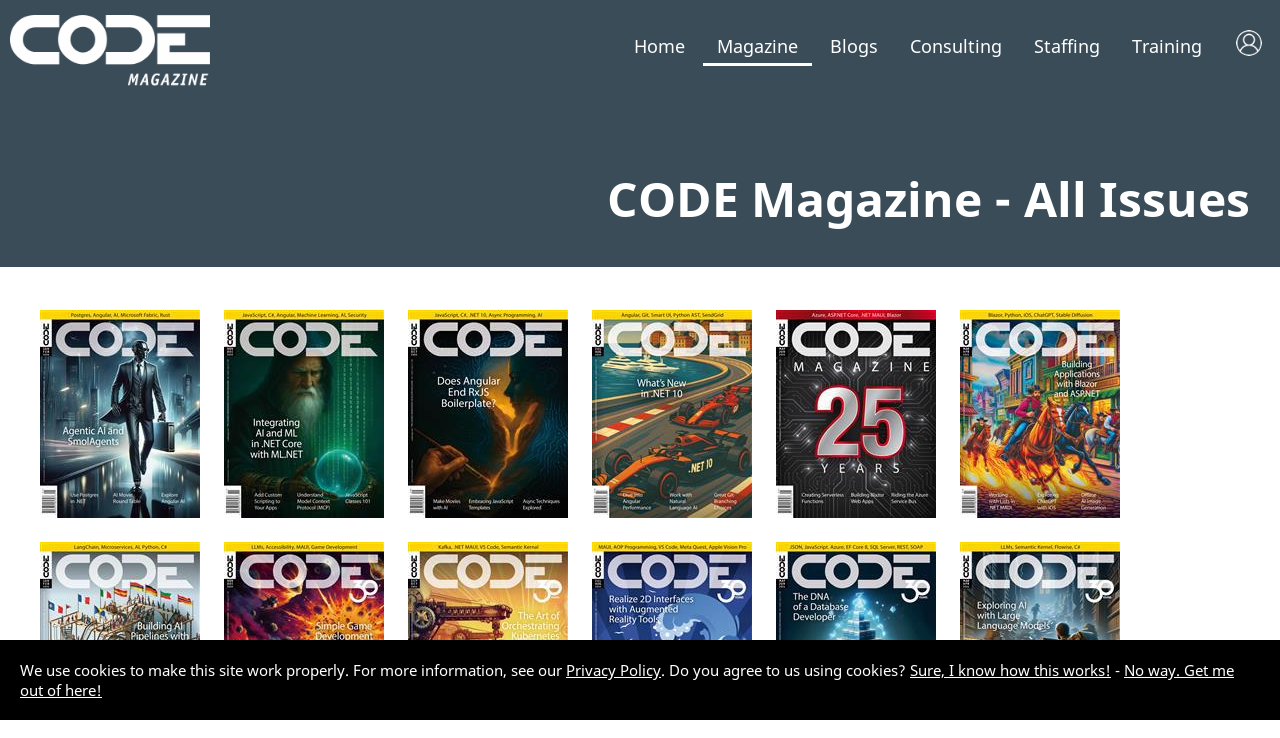

--- FILE ---
content_type: text/html; charset=utf-8
request_url: https://codemag.com/Magazine/AllIssues
body_size: 16938
content:

<!DOCTYPE html>
 <html lang="en-us" xmlns="http://www.w3.org/1999/xhtml">
<head>
    <meta name="viewport" content="width=device-width, initial-scale=1, user-scalable=yes">
    <meta charset="utf-8" />
    <title>All Issues | CODE Magazine</title>
    <link rel="shortcut icon" type="image/x-icon" href="/images/CodeIcon.png" />
    <link href="https://fonts.googleapis.com/css?family=Source+Serif+Pro:400,600,700&amp;display=swap&amp;subset=latin-ext" rel="stylesheet">
    <link type="text/css" rel="stylesheet" href="https://fast.fonts.net/cssapi/70f13e4f-a7d3-4a3c-ad72-0de102650ef0.css">
    <meta property="fb:app_id" content="225285904297383" />

    <meta name="Description" content="CODE Magazine is the leading independent magazine for professional software developers. This page lists all issues of CODE Magazine every published." />
    <meta name="Keywords" content="CODE Magazine, all issues, .NET, iOS, iPhone, iPad, Android, WinRT, C#, VB, Magazine, software development, developer" />
    <meta name="Author" content="CODE Magazine, EPS Software Corp." />
    <meta name="Robots" content="all" />

        <meta property="og:title" content="All Issues | CODE Magazine" />
        <meta property="og:type" content="website" />
        <meta property="og:description" content="CODE Magazine is the leading independent magazine for professional software developers. This page lists all issues of CODE Magazine every published." />
        <meta property="og:url" content="/Magazine/AllIssues" />
        <meta name="twitter:title" content="All Issues | CODE Magazine" />
        <meta name="twitter:description" content="CODE Magazine is the leading independent magazine for professional software developers. This page lists all issues of CODE Magazine every published." />

    <link rel="publisher" href="https://plus.google.com/103030867107221566748/" />

    <!-- Google tag (gtag.js) -->
    <script async src="https://www.googletagmanager.com/gtag/js?id=UA-44188652-1"></script>

    <script>window.dataLayer = window.dataLayer || []; function gtag() { dataLayer.push(arguments); } gtag('js', new Date()); gtag('config', 'UA-44188652-1');</script>
    

    <link href="/Content/Reset.css" type="text/css" rel="stylesheet" />
    <link href="/Content/2021/MicroFormats.css" type="text/css" rel="stylesheet" />
    <link href="/Content/2021/Default.css" type="text/css" rel="stylesheet" />
    <link href="/Content/2021/Desktop.css" type="text/css" rel="stylesheet" />
    <link href="/Content/2021/Fonts.css" type="text/css" rel="stylesheet" />

    <link href="/scripts/fontawesome-free-5.0.3/web-fonts-with-css/css/fontawesome-all.css" rel="stylesheet" type="text/css" />
    <link href="/content/viewstyles/mycode/login.css" rel="stylesheet" />
    
    
    <style>
        .areaForeground { color: black; } .areaBackground { background: black; } a.areaLink { color: black; } a.areaLink:hover { color: black; } a.areaLink:active { color: black; } a.areaLink:visited { color: black; }

        .headerImageNormal.accentColor {
        }
        .headerImageWhite.accentColor {
            display: none;
        }
    </style>

    
    
    <style>
        #main {
            border-bottom: 0;
            background-color: white;
        }

        h1.title {
            margin: 0;
            padding: 0;
            font-size: 48px;
            font-family: "Segoe UI", "Helvetica Neue", Helvetica, Arial, Verdana, sans-serif;
            font-weight: 600;
        }

        .magazineList {
            padding-top: 50px;
            margin-left: 30px;
            margin-right: 30px;
        }
        .magazineList * {
            -ms-transition: all .3s;
            -moz-transition: all .3s; /* Firefox 4 */
            -webkit-transition: all .3s; /* Safari and Chrome */
            -o-transition: all .3s; /* Opera */
            transition: all .3s;
        }
        .magazineList a img {
            width: 160px;
            height: 208px;
            border: 0;
            margin: 10px;
        }

        @media only screen and (max-width: 750px) {
            .magazineList {
                padding-top: 50px;
                margin-left: 16px;
                margin-right: 16px;
            }
            .magazineList a img {
                width: 96px;
                height: 125px;
                margin: 5px;
            }

            h1.title {
                margin: 0;
                padding: 0;
                font-size: 28px;
                font-family: "Segoe UI", "Helvetica Neue", Helvetica, Arial, Verdana, sans-serif;
                font-weight: 600;
            }
        }


            .headerImageNormal.accentColor { display: none !important; }
            .headerImageWhite.accentColor { display: block !important; }
            
        #menu.accentColor>ul>li>a {
                color: White !important;
            }
        #menu.accentColor ul li.magazineMenuSelected a {
            border-bottom: 3px solid White;
        }

        #header.accentColor {
            color: White !important;
            background-color: #3B4C59     !important;
        }

        .accentColor {
            color: White !important;
            background-color: #3B4C59     !important;
        }
     </style>


    <script src="https://code.jquery.com/jquery-3.7.1.min.js"></script>
    <script src="https://cdnjs.cloudflare.com/ajax/libs/jquery-unobtrusive-ajax/3.2.6/jquery.unobtrusive-ajax.min.js"></script>
    <script src="https://cdnjs.cloudflare.com/ajax/libs/jquery-validate/1.20.1/jquery.validate.min.js"></script>
    <script src="https://cdnjs.cloudflare.com/ajax/libs/jquery-validation-unobtrusive/4.0.0/jquery.validate.unobtrusive.min.js"></script>

    <script src="/Scripts/jquery/jquery.popupWindow.js" type="text/javascript"></script>
    <script src="/Scripts/Shared/Menu.js" type="text/javascript"></script>
    <script src="/Scripts/Ads/Ads.js" type="text/javascript"></script>
    <script language="javascript" type="text/javascript">
        var _gaq = _gaq || [];
        _gaq.push(['_setAccount', 'UA-44188652-1']);
        _gaq.push(['_trackPageview']);

        (function () {
            var ga = document.createElement('script'); ga.type = 'text/javascript'; ga.async = true;
            ga.src = ('https:' == document.location.protocol ? 'https://ssl' : 'http://www') + '.google-analytics.com/ga.js';
            var s = document.getElementsByTagName('script')[0]; s.parentNode.insertBefore(ga, s);
        })();
    </script>

    <script type="text/javascript" src="/Scripts/Default.js?v=20260109211518"></script>

    <!-- JD: 2/26/2018:  CrazyEgg Heatmap code -->
    <!--<script type="text/javascript" src="https://script.crazyegg.com/pages/scripts/0073/6756.js" async="async"></script>-->
    <!--------------------------------------- --->

    <link rel="stylesheet" href="https://use.fontawesome.com/releases/v5.7.2/css/all.css" integrity="sha384-fnmOCqbTlWIlj8LyTjo7mOUStjsKC4pOpQbqyi7RrhN7udi9RwhKkMHpvLbHG9Sr" crossorigin="anonymous">
    <link rel="stylesheet" href="https://use.fontawesome.com/releases/v5.7.2/css/all.css" integrity="sha384-fnmOCqbTlWIlj8LyTjo7mOUStjsKC4pOpQbqyi7RrhN7udi9RwhKkMHpvLbHG9Sr" crossorigin="anonymous">

    <script src="https://unpkg.com/vue@3/dist/vue.global.prod.js"></script>
    
    
</head>
<body>
    <!--
       _____ ____  ____  ______   __  ___                        _
      / ____/ __ \/ __ \/ ____/  /  |/  /___ _____ _____ _____  (_)___  ___
     / /   / / / / / / / __/    / /|_/ / __ `/ __ `/ __ `/_  / / / __ \/ _ \
    / /___/ /_/ / /_/ / /___   / /  / / /_/ / /_/ / /_/ / / /_/ / / / /  __/
    \____/\____/_____/_____/  /_/  /_/\__,_/\__, /\__,_/ /___/_/_/ /_/\___/
                                           /____/

    Hi there! You guessed right, we have the obligatory
    source code job application message for everyone
    brave enough to hit that inspect button. Now go ahead
    and take a look at what's going on here and then head
    over to https://www.codemag.com/jobs to get in touch!

    Also, here is a free subscription link for CODE Magazine:
    https://www.codemag.com/subscribe/hacker

    See you soon,
    your CODE team
    -->
    <div id="mobileMenu">
        <ul><li class="neutralMenu"><a href="/">Home</a><div class="mobileMenuExpandCollapse" onclick="javascript:toggleMobileSubMenu('menuContainer1', this)"></div><div class="subMenu magazine" style="display: none;" id="menuContainer1"><div class="subMenu magazine"><ul><li><a class="areaLink" href="/">CODE Home</a></li><li><a class="areaLink" href="/About">About Us</a></li><li><a class="areaLink" href="/videos/Index">Videos</a></li><li><a class="areaLink" href="/Press">Press Releases</a></li><li><a class="areaLink" href="/People">People</a></li><li><a class="areaLink" href="/Jobs">Careers</a></li><li><a class="areaLink" href="/Home/Privacy">Privacy Policy</a></li><li><a class="areaLink" href="/contact">Contact Us</a></li></ul></div></li><li class="magazineMenuSelected"><a href="/magazine">Magazine</a><div class="mobileMenuExpandCollapse" onclick="javascript:toggleMobileSubMenu('menuContainer2', this)"></div><div class="subMenu" style="display: none;" id="menuContainer2"><ul><li><a class="areaLink" href="/Magazine">Magazine Home</a></li><li><a class="areaLink" href="/Magazine/Focus">CODE Focus Magazine</a></li><li><a class="areaLink" href="/Magazine/AllIssues">All Issues</a></li><li><a class="areaLink" href="/Magazine/Subscribe">Subscribe</a></li><li><a class="areaLink" href="/mobile">Mobile</a></li><li><a class="areaLink" href="/My/Magazines">My (Digital) Magazines</a></li><li><a class="areaLink" href="/My/Fulfillment">Where is my Magazine?</a></li><li><a class="areaLink" href="/My">My Subscriber Account</a></li><li><a class="areaLink" href="/Advertise">Advertise</a></li><li><a class="areaLink" href="/Write">Write</a></li></ul></div></li><li class="magazineMenu"><a href="/Blog">Blogs</a><div class="mobileMenuExpandCollapse" onclick="javascript:toggleMobileSubMenu('menuContainer3', this)"></div><div class="subMenu" style="display: none;" id="menuContainer3"><ul><li><a class="areaLink" href="/Blog">CODE Blogs Home</a></li><li><a class="areaLink" href="/blog/AI">The CODE AI Blog</a></li><li><a class="areaLink" href="/blog/AIPractitioner">The AI Practitioner&#x27;s View Blog</a></li><li><a class="areaLink" href="/blog/Fabric-Intelligence">CODE Fabric Intelligence Blog</a></li></ul></div></li><li class="consultingMenu"><a href="/consulting">Consulting</a><div class="mobileMenuExpandCollapse" onclick="javascript:toggleMobileSubMenu('menuContainer3', this)"></div><div class="subMenu" style="display: none;" id="menuContainer3"><ul><li><a class="areaLink" href="/Consulting">Consulting Home</a></li><li><a class="areaLink" href="/Consulting/Services">Services &amp; Technologies</a></li><li><a class="areaLink" href="/AI">Artificial Intelligence (AI)</a></li><li><a class="areaLink" href="/AISuccess">AI Success Accelerators</a></li><li><a class="areaLink" href="/Cloud">Cloud Adoption &amp; Development</a></li><li><a class="areaLink" href="/CustomAppDev">Custom Application Development</a></li><li><a class="areaLink" href="/ExecutiveBriefing">Executive Briefing (AI)</a></li><li><a class="areaLink" href="/LowCodeNoCode">Low-Code/No-Code</a></li><li><a class="areaLink" href="/Security">Cyber Security</a></li><li><a class="areaLink" href="/copilot">Copilots in Your Apps!</a></li><li><a class="areaLink" href="/ProjectRescue">Project Rescue</a></li><li><a class="areaLink" href="/Labs">CODE Labs</a></li><li><a class="areaLink" href="/ai-docs">Business Document Copilot</a></li><li><a class="areaLink" href="/Legacy">Legacy Conversion and Maintenance</a></li><li><a class="areaLink" href="/OneHourConsulting">Free Hour of Consulting</a></li><li><a class="areaLink" href="/VFPConversion">VFP Conversion</a></li><li><a class="areaLink" href="/Energy">Energy Software</a></li><li><a class="areaLink" href="/contact">Contact Us</a></li></ul></div></li><li class="staffingMenu"><a href="/staffing">Staffing</a><div class="mobileMenuExpandCollapse" onclick="javascript:toggleMobileSubMenu('menuContainer4', this)"></div><div class="subMenu" style="display: none;" id="menuContainer4"><ul><li><a class="areaLink" href="/Staffing">Staffing Home</a></li><li><a class="areaLink" href="/Staffing/Services">Our Services</a></li><li><a class="areaLink" href="/Staffing/About">About Us</a></li><li><a class="areaLink" href="/Staffing/Careers">Careers</a></li></ul></div></li><li class="trainingMenu"><a href="/training">Training</a><div class="mobileMenuExpandCollapse" onclick="javascript:toggleMobileSubMenu('menuContainer5', this)"></div><div class="subMenu" style="display: none;" id="menuContainer5"><ul><li><a class="areaLink" href="/Training">Training Home</a></li><li><a class="areaLink" href="/StateOfAI">State of AI</a></li><li><a class="areaLink" href="/CodePresents">CODE Presents</a></li><li><a class="areaLink" href="/StateOfDotNet">State of .NET</a></li><li><a class="areaLink" href="/Training">Classes</a></li><li><a class="areaLink" href="/Training/Mentoring">Mentoring</a></li><li><a class="areaLink" href="/Lunch">Lunch with CODE</a></li></ul></div></li></ul>
    </div>
    <div id="header" class="headerLarge accentColor">
        <div id="logo">
            <img class="headerImageNormal accentColor" src="/Images/Logos/CODEMagazine_Small.png" /><img class="headerImageWhite accentColor" src="/Images/Logos/CODEMagazine_White_Small.png" /><br />

<script src="/app/library/localization/cf.localization.js"></script>

<div id="toaster"></div>
<div id="my-login" >
    <div style="display:none" v-show="isLoading" class="my-spa-loading"></div>
</div>

<script type="module">
    import apptoast from '/app/toaster.js'
    const { createApp } = Vue;
    createApp(apptoast).mount('#toaster');
</script>
<script type="module">
    import applogin from '/app/my-login.js'
    const { createApp } = Vue;
    createApp(applogin).mount('#my-login');
</script>        </div>
        <div id="menu" class="accentColor">
            <ul><li class="neutralMenu"><a href="/">Home</a><div class="subMenu magazine" id="menuContainer1"><div class="subMenu magazine"><ul><li><a class="areaLink" href="/">CODE Home</a></li><li><a class="areaLink" href="/About">About Us</a></li><li><a class="areaLink" href="/videos/Index">Videos</a></li><li><a class="areaLink" href="/Press">Press Releases</a></li><li><a class="areaLink" href="/People">People</a></li><li><a class="areaLink" href="/Jobs">Careers</a></li><li><a class="areaLink" href="/Home/Privacy">Privacy Policy</a></li><li><a class="areaLink" href="/contact">Contact Us</a></li></ul></div></li><li class="magazineMenuSelected"><a href="/magazine">Magazine</a><div class="subMenu" id="menuContainer2"><ul><li><a class="areaLink" href="/Magazine">Magazine Home</a></li><li><a class="areaLink" href="/Magazine/Focus">CODE Focus Magazine</a></li><li><a class="areaLink" href="/Magazine/AllIssues">All Issues</a></li><li><a class="areaLink" href="/Magazine/Subscribe">Subscribe</a></li><li><a class="areaLink" href="/mobile">Mobile</a></li><li><a class="areaLink" href="/My/Magazines">My (Digital) Magazines</a></li><li><a class="areaLink" href="/My/Fulfillment">Where is my Magazine?</a></li><li><a class="areaLink" href="/My">My Subscriber Account</a></li><li><a class="areaLink" href="/Advertise">Advertise</a></li><li><a class="areaLink" href="/Write">Write</a></li></ul></div></li><li class="magazineMenu"><a href="/Blog">Blogs</a><div class="subMenu" id="menuContainer3"><ul><li><a class="areaLink" href="/Blog">CODE Blogs Home</a></li><li><a class="areaLink" href="/blog/AI">The CODE AI Blog</a></li><li><a class="areaLink" href="/blog/AIPractitioner">The AI Practitioner&#x27;s View Blog</a></li><li><a class="areaLink" href="/blog/Fabric-Intelligence">CODE Fabric Intelligence Blog</a></li></ul></div></li><li class="consultingMenu"><a href="/consulting">Consulting</a><div class="subMenu" id="menuContainer3"><ul><li><a class="areaLink" href="/Consulting">Consulting Home</a></li><li><a class="areaLink" href="/Consulting/Services">Services &amp; Technologies</a></li><li><a class="areaLink" href="/AI">Artificial Intelligence (AI)</a></li><li><a class="areaLink" href="/AISuccess">AI Success Accelerators</a></li><li><a class="areaLink" href="/Cloud">Cloud Adoption &amp; Development</a></li><li><a class="areaLink" href="/CustomAppDev">Custom Application Development</a></li><li><a class="areaLink" href="/ExecutiveBriefing">Executive Briefing (AI)</a></li><li><a class="areaLink" href="/LowCodeNoCode">Low-Code/No-Code</a></li><li><a class="areaLink" href="/Security">Cyber Security</a></li><li><a class="areaLink" href="/copilot">Copilots in Your Apps!</a></li><li><a class="areaLink" href="/ProjectRescue">Project Rescue</a></li><li><a class="areaLink" href="/Labs">CODE Labs</a></li><li><a class="areaLink" href="/ai-docs">Business Document Copilot</a></li><li><a class="areaLink" href="/Legacy">Legacy Conversion and Maintenance</a></li><li><a class="areaLink" href="/OneHourConsulting">Free Hour of Consulting</a></li><li><a class="areaLink" href="/VFPConversion">VFP Conversion</a></li><li><a class="areaLink" href="/Energy">Energy Software</a></li><li><a class="areaLink" href="/contact">Contact Us</a></li></ul></div></li><li class="staffingMenu"><a href="/staffing">Staffing</a><div class="subMenu" id="menuContainer4"><ul><li><a class="areaLink" href="/Staffing">Staffing Home</a></li><li><a class="areaLink" href="/Staffing/Services">Our Services</a></li><li><a class="areaLink" href="/Staffing/About">About Us</a></li><li><a class="areaLink" href="/Staffing/Careers">Careers</a></li></ul></div></li><li class="trainingMenu"><a href="/training">Training</a><div class="subMenu" id="menuContainer5"><ul><li><a class="areaLink" href="/Training">Training Home</a></li><li><a class="areaLink" href="/StateOfAI">State of AI</a></li><li><a class="areaLink" href="/CodePresents">CODE Presents</a></li><li><a class="areaLink" href="/StateOfDotNet">State of .NET</a></li><li><a class="areaLink" href="/Training">Classes</a></li><li><a class="areaLink" href="/Training/Mentoring">Mentoring</a></li><li><a class="areaLink" href="/Lunch">Lunch with CODE</a></li></ul></div></li></ul>
        </div>
        <div id="mobileMenuIcon" class="accentColor"><i id="mobileMenuIcon" class="fas fa-bars fa-lg"></i></div>

    </div>
    
    <div class="top-header accentColor">
        <h1>CODE Magazine - All Issues</h1>
    </div>


    <div id="page">
        <div id="main">
            


<div class="magazineList" >
        <a href="/Magazine/Issue/JanFeb26  "><img src="/Magazine/Cover/9112c82a-712b-4b91-8e9c-11d92bf568e5" alt="2026 - Jan/Feb" title="2026 - Jan/Feb" /></a>
        <a href="/Magazine/Issue/NovDec25  "><img src="/Magazine/Cover/6fa68800-a834-47c4-ae0a-d476d174992d" alt="2025 - Nov/Dec" title="2025 - Nov/Dec" /></a>
        <a href="/Magazine/Issue/SepOct25  "><img src="/Magazine/Cover/58f52a45-4741-4d04-b88d-a0e80fe0b32c" alt="2025 - Sep/Oct" title="2025 - Sep/Oct" /></a>
        <a href="/Magazine/Issue/JulAug25  "><img src="/Magazine/Cover/9edb9eae-13fb-48b9-ac5d-748e9ce4bb17" alt="2025 Jul/Aug" title="2025 Jul/Aug" /></a>
        <a href="/Magazine/Issue/MayJun25  "><img src="/Magazine/Cover/49713d58-26f9-4658-86f6-1f8d0c9029c1" alt="2025 - May/June" title="2025 - May/June" /></a>
        <a href="/Magazine/Issue/MarApr25  "><img src="/Magazine/Cover/a06e725f-9bc1-4257-95e1-68012268e8bb" alt="2025 - Mar/Apr" title="2025 - Mar/Apr" /></a>
        <a href="/Magazine/Issue/JanFeb25  "><img src="/Magazine/Cover/0494f5d8-90bb-43cf-98b4-ea4a82fb19ab" alt="2025 - Jan/Feb" title="2025 - Jan/Feb" /></a>
        <a href="/Magazine/Issue/NovDec24  "><img src="/Magazine/Cover/cdfd505b-5496-4e19-9572-961c381ab50f" alt="2024 - November/December" title="2024 - November/December" /></a>
        <a href="/Magazine/Issue/SepOct24  "><img src="/Magazine/Cover/ddcb408d-9928-40cd-acf2-24c2c1f8866b" alt="2024 - September/October" title="2024 - September/October" /></a>
        <a href="/Magazine/Issue/JulAug24  "><img src="/Magazine/Cover/de5acf55-249c-4589-8c50-39ff750f04f7" alt="2024 - July/August" title="2024 - July/August" /></a>
        <a href="/Magazine/Issue/MayJun24  "><img src="/Magazine/Cover/bc6f7d6f-247b-4312-a3ba-78802408dd51" alt="2024 - May/June" title="2024 - May/June" /></a>
        <a href="/Magazine/Issue/MarApr24  "><img src="/Magazine/Cover/97de240b-95f4-479d-a0fc-9f27e3f1e599" alt="2024 - March/April" title="2024 - March/April" /></a>
        <a href="/Magazine/Issue/JanFeb24  "><img src="/Magazine/Cover/4ad1eccd-1762-4770-9b7b-389efa5eeffc" alt="2024 - January/February" title="2024 - January/February" /></a>
        <a href="/Magazine/Issue/NovDec23  "><img src="/Magazine/Cover/5680898f-986a-468b-9a95-042ab4ca2dd4" alt="2023 - November/December" title="2023 - November/December" /></a>
        <a href="/Magazine/Issue/Staffing01"><img src="/Magazine/Cover/471819ec-93ba-4d76-a577-0ad9b116c384" alt="2024 - CODE Staffing" title="2024 - CODE Staffing" /></a>
        <a href="/Magazine/Issue/PowerPlatf"><img src="/Magazine/Cover/2b0148c1-a9b5-4c8d-b092-6d65b29a3803" alt="2023 - Vol. 20 - Issue 1 - Power Platform" title="2023 - Vol. 20 - Issue 1 - Power Platform" /></a>
        <a href="/Magazine/Issue/SepOct23  "><img src="/Magazine/Cover/0a204baa-9dd8-461f-8d7f-0148c5bac417" alt="2023 - September/October" title="2023 - September/October" /></a>
        <a href="/Magazine/Issue/JulAug23  "><img src="/Magazine/Cover/c0783536-6a0d-48a0-a422-610c48cd4e92" alt="2023 - July/August" title="2023 - July/August" /></a>
        <a href="/Magazine/Issue/MayJun23  "><img src="/Magazine/Cover/fd158daa-ffa1-418f-8179-d06e4742be9b" alt="2023 - May/Jun" title="2023 - May/Jun" /></a>
        <a href="/Magazine/Issue/MarApr23  "><img src="/Magazine/Cover/c533a7d7-1b36-4718-9aee-5072b9592297" alt="2023 - March/April" title="2023 - March/April" /></a>
        <a href="/Magazine/Issue/JanFeb23  "><img src="/Magazine/Cover/b567cd41-07d4-49fb-9619-d0fe1b57f37f" alt="2023 - January/February" title="2023 - January/February" /></a>
        <a href="/Magazine/Issue/NovDec22  "><img src="/Magazine/Cover/9aacaf1d-e813-48e0-b80a-b416aa493712" alt="2022 - November/December" title="2022 - November/December" /></a>
        <a href="/Magazine/Issue/DotNet7   "><img src="/Magazine/Cover/904f8836-58f9-4166-9e6b-c5875455ee52" alt="2022 - Vol. 19 - Issue 1 - .NET 7.0" title="2022 - Vol. 19 - Issue 1 - .NET 7.0" /></a>
        <a href="/Magazine/Issue/SepOct22  "><img src="/Magazine/Cover/7886049d-d6c8-4959-b511-c9acddd88cd2" alt="2022 - September/October" title="2022 - September/October" /></a>
        <a href="/Magazine/Issue/JulAug22  "><img src="/Magazine/Cover/0d5f2506-5686-43b7-8040-aa1a5640195b" alt="2022 - July/August" title="2022 - July/August" /></a>
        <a href="/Magazine/Issue/MayJun22  "><img src="/Magazine/Cover/33f5a24d-9812-4c10-8295-78c3d1eb668f" alt="2022 - May/June" title="2022 - May/June" /></a>
        <a href="/Magazine/Issue/MarApr22  "><img src="/Magazine/Cover/6b1a7d3d-7cd7-49ed-a5c6-fead2fc7e2e4" alt="2022 - March/April" title="2022 - March/April" /></a>
        <a href="/Magazine/Issue/JanFeb22  "><img src="/Magazine/Cover/48dd4cbe-4ae8-49a2-8779-ead1f0973979" alt="2022 - January/February" title="2022 - January/February" /></a>
        <a href="/Magazine/Issue/NovDec21  "><img src="/Magazine/Cover/a5375448-b9c9-408d-91b8-93c0d85b1637" alt="2021 - November/December" title="2021 - November/December" /></a>
        <a href="/Magazine/Issue/DotNet6   "><img src="/Magazine/Cover/d16a7951-5da0-440a-8de9-fddede4c4420" alt="2021 - Vol. 18 - Issue 1 - .NET 6.0" title="2021 - Vol. 18 - Issue 1 - .NET 6.0" /></a>
        <a href="/Magazine/Issue/SepOct21  "><img src="/Magazine/Cover/2ad85587-dbe9-4d75-a75d-17e353207f97" alt="2021 - September/October" title="2021 - September/October" /></a>
        <a href="/Magazine/Issue/JulAug21  "><img src="/Magazine/Cover/ef2c81d9-cec8-45cc-9c93-af131edf40a9" alt="2021 - July/August" title="2021 - July/August" /></a>
        <a href="/Magazine/Issue/MayJun21  "><img src="/Magazine/Cover/58365b10-9bc8-45b2-8460-1483fe5de6b7" alt="2021 - May/June" title="2021 - May/June" /></a>
        <a href="/Magazine/Issue/MarApr21  "><img src="/Magazine/Cover/29093a78-d702-416a-9c8c-05a307bdc668" alt="2021 - March/April" title="2021 - March/April" /></a>
        <a href="/Magazine/Issue/JanFeb21  "><img src="/Magazine/Cover/2082d6cc-d67a-47fc-bd80-88f6647ff393" alt="2021 - January/February" title="2021 - January/February" /></a>
        <a href="/Magazine/Issue/DotNet5   "><img src="/Magazine/Cover/4fd40526-2bd8-469b-84b3-250dc83fb9a3" alt="2020 - Vol. 17 - Issue 1 - .NET 5.0" title="2020 - Vol. 17 - Issue 1 - .NET 5.0" /></a>
        <a href="/Magazine/Issue/NovDec20  "><img src="/Magazine/Cover/f1f315f4-219e-4c8a-b3e4-e28f59698d37" alt="2020 - November/December" title="2020 - November/December" /></a>
        <a href="/Magazine/Issue/SepOct2020"><img src="/Magazine/Cover/3e68ee7e-64b3-48ee-ab9e-d4851e0b811e" alt="2020 - September/October" title="2020 - September/October" /></a>
        <a href="/Magazine/Issue/JulAug2020"><img src="/Magazine/Cover/5020d175-acea-4573-8b45-1044e221e821" alt="2020 - July/August" title="2020 - July/August" /></a>
        <a href="/Magazine/Issue/MayJun2020"><img src="/Magazine/Cover/93fc9877-8236-4ee4-9fe1-6e993c6cc5bd" alt="2020 - May/June" title="2020 - May/June" /></a>
        <a href="/Magazine/Issue/MarApr2020"><img src="/Magazine/Cover/cc33e743-66d4-461d-8977-f9195a18dc99" alt="2020 - March/April" title="2020 - March/April" /></a>
        <a href="/Magazine/Issue/JanFeb2020"><img src="/Magazine/Cover/aec6afb7-05d5-40cb-85b4-40e32a6f89fd" alt="2020 - January/February" title="2020 - January/February" /></a>
        <a href="/Magazine/Issue/NetCore3  "><img src="/Magazine/Cover/9ab5fafc-ad26-4e2d-98e0-56d6212123bb" alt="2019 - Vol. 16 - Issue 1 - .NET Core 3.0" title="2019 - Vol. 16 - Issue 1 - .NET Core 3.0" /></a>
        <a href="/Magazine/Issue/NovDec2019"><img src="/Magazine/Cover/9cdd4ec7-3a3b-48a1-af14-831607d1ad5a" alt="2019 - November/December" title="2019 - November/December" /></a>
        <a href="/Magazine/Issue/SepOct2019"><img src="/Magazine/Cover/f8c25b14-4d3a-406b-b19a-24db76c5f8c3" alt="2019 - September/October" title="2019 - September/October" /></a>
        <a href="/Magazine/Issue/JulAug2019"><img src="/Magazine/Cover/8e7a65d9-2a67-4648-be35-60ed341391b7" alt="2019 - July/August" title="2019 - July/August" /></a>
        <a href="/Magazine/Issue/MayJun2019"><img src="/Magazine/Cover/c7936f89-b692-4df6-bb7a-8cb5c341bc5b" alt="2019 - May/June" title="2019 - May/June" /></a>
        <a href="/Magazine/Issue/MarApr2019"><img src="/Magazine/Cover/9aa20235-ee45-44e0-864f-7d2209ff7165" alt="2019 - March/April" title="2019 - March/April" /></a>
        <a href="/Magazine/Issue/JanFeb2019"><img src="/Magazine/Cover/4fbf1da9-f23c-4fda-94e2-0e7eca2563a1" alt="2019 - January/February" title="2019 - January/February" /></a>
        <a href="/Magazine/Issue/NovDec2018"><img src="/Magazine/Cover/c33e567a-a458-48dc-b052-49d8222b7b02" alt="2018 - November/December" title="2018 - November/December" /></a>
        <a href="/Magazine/Issue/SepOct2018"><img src="/Magazine/Cover/0ee72323-7cd7-406c-a041-cc2c9973b900" alt="2018 - September/October" title="2018 - September/October" /></a>
        <a href="/Magazine/Issue/JulAug2018"><img src="/Magazine/Cover/2234cd29-d38d-43ae-a08e-e8c4d277b061" alt="2018 - July/August" title="2018 - July/August" /></a>
        <a href="/Magazine/Issue/MayJun2018"><img src="/Magazine/Cover/26dba232-0cfa-42bc-a39f-bd6656b28725" alt="2018 - May/June" title="2018 - May/June" /></a>
        <a href="/Magazine/Issue/MarApr2018"><img src="/Magazine/Cover/3e02d701-1419-4c2e-9241-10801822660f" alt="2018 - March/April" title="2018 - March/April" /></a>
        <a href="/Magazine/Issue/JanFeb2018"><img src="/Magazine/Cover/2e14275f-1aba-4dff-adc3-5321cc9498ad" alt="2018 - January/February" title="2018 - January/February" /></a>
        <a href="/Magazine/Issue/NovDec2017"><img src="/Magazine/Cover/9f15adc8-cfc8-4aa8-9bf5-402263ee0183" alt="2017 - November/December" title="2017 - November/December" /></a>
        <a href="/Magazine/Issue/SepOct2017"><img src="/Magazine/Cover/aba624a1-0039-4911-9d48-37ebee2d8eb5" alt="2017 - September/October" title="2017 - September/October" /></a>
        <a href="/Magazine/Issue/JulAug2017"><img src="/Magazine/Cover/c421da51-726d-4fcf-bc89-7dcbffad84f2" alt="2017 - July/August" title="2017 - July/August" /></a>
        <a href="/Magazine/Issue/MayJun2017"><img src="/Magazine/Cover/5265a4e9-3ce6-484e-aaca-4aec17a17dd2" alt="2017 - May/June" title="2017 - May/June" /></a>
        <a href="/Magazine/Issue/MarApr2017"><img src="/Magazine/Cover/6a67fbf7-85ba-4b7b-99b7-696f05b9835f" alt="2017 - March/April" title="2017 - March/April" /></a>
        <a href="/Magazine/Issue/JanFeb2017"><img src="/Magazine/Cover/5ea99ef6-fff5-49cc-98d3-8c63942c4a27" alt="2017 - January/February" title="2017 - January/February" /></a>
        <a href="/Magazine/Issue/NovDec2016"><img src="/Magazine/Cover/d13df027-8812-4c14-80bd-c44575595e02" alt="2016 - November/December" title="2016 - November/December" /></a>
        <a href="/Magazine/Issue/SepOct2016"><img src="/Magazine/Cover/a40dde97-122b-4f63-ad42-6c5caf111095" alt="2016 - September/October" title="2016 - September/October" /></a>
        <a href="/Magazine/Issue/JulAug2016"><img src="/Magazine/Cover/390fcfaa-d366-4642-b51e-d5d243463395" alt="2016 - July/August" title="2016 - July/August" /></a>
        <a href="/Magazine/Issue/MayJun2016"><img src="/Magazine/Cover/baeb00c8-2ec1-40a6-ba10-685b7d04b300" alt="2016 - May/June" title="2016 - May/June" /></a>
        <a href="/Magazine/Issue/MarApr2016"><img src="/Magazine/Cover/8b214701-fb48-42e6-9563-185acf5fa111" alt="2016 - March/April" title="2016 - March/April" /></a>
        <a href="/Magazine/Issue/JanFeb2016"><img src="/Magazine/Cover/306e57a9-43fc-412a-ac9e-13cb9ec4d108" alt="2016 - January/February" title="2016 - January/February" /></a>
        <a href="/Magazine/Issue/NovDec2015"><img src="/Magazine/Cover/205de184-f967-4987-ae5f-d26e248b5bda" alt="2015 - November/December" title="2015 - November/December" /></a>
        <a href="/Magazine/Issue/SepOct2015"><img src="/Magazine/Cover/2dd6afa9-cce6-4802-a84a-f736bbdd269c" alt="2015 - September/October" title="2015 - September/October" /></a>
        <a href="/Magazine/Issue/JulAug2015"><img src="/Magazine/Cover/5ad35fb6-e551-47b4-9461-eb0d51c25a22" alt="2015 - July/August" title="2015 - July/August" /></a>
        <a href="/Magazine/Issue/MayJun2015"><img src="/Magazine/Cover/4c839916-531d-4421-b120-dcde3f9049c9" alt="2015 - May/June" title="2015 - May/June" /></a>
        <a href="/Magazine/Issue/MarApr2015"><img src="/Magazine/Cover/6291bb27-285a-4e33-964e-26043ad6b093" alt="2015 - March/April" title="2015 - March/April" /></a>
        <a href="/Magazine/Issue/JanFeb2015"><img src="/Magazine/Cover/c285ab50-86a9-44c3-a0ce-d790acae7db1" alt="2015 - January/February" title="2015 - January/February" /></a>
        <a href="/Magazine/Issue/NovDec2014"><img src="/Magazine/Cover/4e0b802b-1006-45e4-9439-7f146df0debf" alt="2014 - November/December" title="2014 - November/December" /></a>
        <a href="/Magazine/Issue/SepOct2014"><img src="/Magazine/Cover/0ec3b5e9-3027-44c3-9c8e-7cb6769c9515" alt="2014 - September/October" title="2014 - September/October" /></a>
        <a href="/Magazine/Issue/JulAug2014"><img src="/Magazine/Cover/dfd0787e-65c5-49ab-851d-10bb6ac143d3" alt="2014 - July/August" title="2014 - July/August" /></a>
        <a href="/Magazine/Issue/MayJun2014"><img src="/Magazine/Cover/5d7a2a3f-992b-488f-a268-9b4667ba1b94" alt="2014 - May/June" title="2014 - May/June" /></a>
        <a href="/Magazine/Issue/MarApr2014"><img src="/Magazine/Cover/359ed45d-f1e5-4afb-8a35-161b3988d253" alt="2014 - March/April" title="2014 - March/April" /></a>
        <a href="/Magazine/Issue/JanFeb2014"><img src="/Magazine/Cover/714e8d01-c0ff-4362-b569-af70cf9377fe" alt="2014 - January/February" title="2014 - January/February" /></a>
        <a href="/Magazine/Issue/NovDec2013"><img src="/Magazine/Cover/d5bef4fe-cb3c-4de5-9ebc-92fef9742029" alt="2013 - November/December" title="2013 - November/December" /></a>
        <a href="/Magazine/Issue/SepOct2013"><img src="/Magazine/Cover/da1b41db-d90e-4750-8ea8-2f2c9898575f" alt="2013 - September/October" title="2013 - September/October" /></a>
        <a href="/Magazine/Issue/JulAug2013"><img src="/Magazine/Cover/755bdf8f-0b72-48b2-bf9e-86e66b9a46c9" alt="2013 - July/August" title="2013 - July/August" /></a>
        <a href="/Magazine/Issue/MayJun2013"><img src="/Magazine/Cover/31d78235-2b61-469b-a080-790f8179cbf4" alt="2013 - May/June" title="2013 - May/June" /></a>
        <a href="/Magazine/Issue/MarApr2013"><img src="/Magazine/Cover/72966380-3a2c-4156-89a9-0eece143dbfd" alt="2013 - March/April" title="2013 - March/April" /></a>
        <a href="/Magazine/Issue/JanFeb2013"><img src="/Magazine/Cover/b1dd56f7-18c6-4d87-af2d-c4d6bd3f3503" alt="2013 - January/February" title="2013 - January/February" /></a>
        <a href="/Magazine/Issue/NovDec2012"><img src="/Magazine/Cover/dcebfbac-32fa-4105-8525-c2b7b25a56fa" alt="2012 - November/December" title="2012 - November/December" /></a>
        <a href="/Magazine/Issue/SepOct2012"><img src="/Magazine/Cover/ff09319a-75c8-40de-b038-29ee723fb730" alt="2012 - September/October" title="2012 - September/October" /></a>
        <a href="/Magazine/Issue/JulAug2012"><img src="/Magazine/Cover/3c9b2830-c6df-482c-8f3f-b4f0bc4092c9" alt="2012 - July/August" title="2012 - July/August" /></a>
        <a href="/Magazine/Issue/MayJun2012"><img src="/Magazine/Cover/314ba996-65d8-4649-9d88-714ecf3ab055" alt="2012 - May/June" title="2012 - May/June" /></a>
        <a href="/Magazine/Issue/MarApr2012"><img src="/Magazine/Cover/629e17dd-6b32-4a99-8e25-c573132bd723" alt="2012 - March/April" title="2012 - March/April" /></a>
        <a href="/Magazine/Issue/JanFeb2012"><img src="/Magazine/Cover/95e105e4-7e4a-4b2f-b156-918b53900cac" alt="2012 - January/February" title="2012 - January/February" /></a>
        <a href="/Magazine/Issue/NovDec2011"><img src="/Magazine/Cover/1e01a1aa-f5d4-4107-993b-3493f20b016a" alt="2011 - November/December" title="2011 - November/December" /></a>
        <a href="/Magazine/Issue/SepOct2011"><img src="/Magazine/Cover/e47d2ddc-fde8-45e6-a223-b01afd4b90f4" alt="2011 - September/October" title="2011 - September/October" /></a>
        <a href="/Magazine/Issue/JulAug2011"><img src="/Magazine/Cover/cbedf8a4-0d4e-472c-a955-c008baa468d2" alt="2011 - July/August" title="2011 - July/August" /></a>
        <a href="/Magazine/Issue/MayJun2011"><img src="/Magazine/Cover/17f4b1ff-3fc9-4aa5-92b5-1b19ab3bb216" alt="2011 - May/June" title="2011 - May/June" /></a>
        <a href="/Magazine/Issue/MarApr2011"><img src="/Magazine/Cover/d98918da-1656-4299-a82d-6cd310dc7f43" alt="2011 - March/April" title="2011 - March/April" /></a>
        <a href="/Magazine/Issue/JanFeb2011"><img src="/Magazine/Cover/1efb531e-ade2-4600-88c3-3c20bc2203b1" alt="2011 - January/February" title="2011 - January/February" /></a>
        <a href="/Magazine/Issue/NovDec2010"><img src="/Magazine/Cover/46c54b07-59e9-42e1-8825-3cf02c307c28" alt="2010 - November/December" title="2010 - November/December" /></a>
        <a href="/Magazine/Issue/SepOct2010"><img src="/Magazine/Cover/b93aef06-0c65-4977-b997-941b18d56301" alt="2010 - September/October" title="2010 - September/October" /></a>
        <a href="/Magazine/Issue/JulAug2010"><img src="/Magazine/Cover/08cffce0-ac39-4c3d-af94-0e30146c55dc" alt="2010 - July/August" title="2010 - July/August" /></a>
        <a href="/Magazine/Issue/MayJun2010"><img src="/Magazine/Cover/007ebdb0-1fb3-4bd4-91e5-5ea3fa16d665" alt="2010 - May/June" title="2010 - May/June" /></a>
        <a href="/Magazine/Issue/MarApr2010"><img src="/Magazine/Cover/1f5d60e7-b260-462c-ac41-56a8cb898892" alt="2010 - March/April" title="2010 - March/April" /></a>
        <a href="/Magazine/Issue/JanFeb2010"><img src="/Magazine/Cover/07eb54e6-16c1-4681-8d5e-824096a6f77a" alt="2010 - January/February" title="2010 - January/February" /></a>
        <a href="/Magazine/Issue/Novdec2009"><img src="/Magazine/Cover/bbc7f00a-5fd4-4fcf-94c6-01915cbc439e" alt="2009 - November/December" title="2009 - November/December" /></a>
        <a href="/Magazine/Issue/SepOct2009"><img src="/Magazine/Cover/05b229fe-c2db-406f-a0f0-69f32594e34c" alt="2009 - September/October" title="2009 - September/October" /></a>
        <a href="/Magazine/Issue/JulAug2009"><img src="/Magazine/Cover/69cd6fe0-4945-4840-9fa4-9e2829f80ade" alt="2009 - July/August" title="2009 - July/August" /></a>
        <a href="/Magazine/Issue/MayJun2009"><img src="/Magazine/Cover/edb7d052-d9aa-4755-85d4-548c35da2fe2" alt="2009 - May/June" title="2009 - May/June" /></a>
        <a href="/Magazine/Issue/MarApr2009"><img src="/Magazine/Cover/fd61c741-1a59-49dd-8c9d-c59f94f2ab64" alt="2009 - March/April" title="2009 - March/April" /></a>
        <a href="/Magazine/Issue/JanFeb2009"><img src="/Magazine/Cover/9fe14579-8444-4263-8b12-5596c731ca54" alt="2009 - January/February" title="2009 - January/February" /></a>
        <a href="/Magazine/Issue/IE8       "><img src="/Magazine/Cover/7e7bd1a0-a54f-4d16-b696-6703067da7d9" alt="2008 - Vol. 5 - Issue 3 - IE8" title="2008 - Vol. 5 - Issue 3 - IE8" /></a>
        <a href="/Magazine/Issue/Accessib  "><img src="/Magazine/Cover/01b61ca4-e574-468f-85dc-982e453d4984" alt="2008 - Vol. 5 - Issue 4 - Windows Accessibility Focus" title="2008 - Vol. 5 - Issue 4 - Windows Accessibility Focus" /></a>
        <a href="/Magazine/Issue/NovDec2008"><img src="/Magazine/Cover/ca132a10-c0eb-4bd5-ad9b-d33e2d8cc22b" alt="2008 - November/December" title="2008 - November/December" /></a>
        <a href="/Magazine/Issue/SepOct2008"><img src="/Magazine/Cover/e3b92e0b-1ec4-49d5-a4fb-4c8d4a6d4311" alt="2008 - September/October" title="2008 - September/October" /></a>
        <a href="/Magazine/Issue/JulAug2008"><img src="/Magazine/Cover/b080eecf-ccb9-4498-b386-5f37ad20eddb" alt="2008 - July/August" title="2008 - July/August" /></a>
        <a href="/Magazine/Issue/MayJun2008"><img src="/Magazine/Cover/4659d960-1235-4848-aeb3-a02c1a441300" alt="2008 - May/June" title="2008 - May/June" /></a>
        <a href="/Magazine/Issue/Live2008  "><img src="/Magazine/Cover/69e0f919-baee-46e6-959e-8e33df8e94d8" alt="2008 - Vol. 5 - Issue 2 - Windows Live" title="2008 - Vol. 5 - Issue 2 - Windows Live" /></a>
        <a href="/Magazine/Issue/MarApr2008"><img src="/Magazine/Cover/ee29b47a-45c4-416b-bdf0-fd5eae64b30e" alt="2008 - March/April" title="2008 - March/April" /></a>
        <a href="/Magazine/Issue/VSExtens  "><img src="/Magazine/Cover/e6667464-6b06-4639-b732-4e7539135983" alt="2008 - Vol. 5 - Issue 1 - Extensibility" title="2008 - Vol. 5 - Issue 1 - Extensibility" /></a>
        <a href="/Magazine/Issue/JanFeb2008"><img src="/Magazine/Cover/c5b37750-95d9-4266-82db-8a542284052a" alt="2008 - January/February" title="2008 - January/February" /></a>
        <a href="/Magazine/Issue/DataProg  "><img src="/Magazine/Cover/5674becc-d68b-4c6f-a379-002283ab2741" alt="2007 - Vol. 4 - Issue 3 - Data Programability" title="2007 - Vol. 4 - Issue 3 - Data Programability" /></a>
        <a href="/Magazine/Issue/NovDec2007"><img src="/Magazine/Cover/49be38be-aeb8-48e1-8f5e-943d009c24e8" alt="2007 - November/December" title="2007 - November/December" /></a>
        <a href="/Magazine/Issue/SepOct2007"><img src="/Magazine/Cover/f203b232-9de5-4802-8e55-f50a686c4a24" alt="2007 - September/October" title="2007 - September/October" /></a>
        <a href="/Magazine/Issue/JulAug2007"><img src="/Magazine/Cover/54a3ff0d-5089-4eee-bf14-9a7265567f59" alt="2007 - July/August" title="2007 - July/August" /></a>
        <a href="/Magazine/Issue/MayJun2007"><img src="/Magazine/Cover/0ed3d8d4-4769-488e-a7ee-68a0d638ce45" alt="2007 - May/June" title="2007 - May/June" /></a>
        <a href="/Magazine/Issue/TabletPCMo"><img src="/Magazine/Cover/2cb0a934-510b-44a3-b7ff-083883765497" alt="2007 - Vol. 4 - Issue 2 - Mobility" title="2007 - Vol. 4 - Issue 2 - Mobility" /></a>
        <a href="/Magazine/Issue/MarApr2007"><img src="/Magazine/Cover/ef276b17-1adf-4406-b7c7-7993d98abdde" alt="2007 - March/April" title="2007 - March/April" /></a>
        <a href="/Magazine/Issue/DotNetVFP "><img src="/Magazine/Cover/a3d4ef78-70b8-46ce-abbe-ff988415ea57" alt="2007 - Vol. 4 - Issue 1 - Sedna:  Beyond Visual FoxPro 9" title="2007 - Vol. 4 - Issue 1 - Sedna:  Beyond Visual FoxPro 9" /></a>
        <a href="/Magazine/Issue/JanFeb2007"><img src="/Magazine/Cover/55f20d65-1f60-40f2-a652-34a6c914c0fb" alt="2007 - January/February" title="2007 - January/February" /></a>
        <a href="/Magazine/Issue/NovDec2006"><img src="/Magazine/Cover/0bc222c4-7a05-442a-b2ba-c81c457725bf" alt="2006 - November/December" title="2006 - November/December" /></a>
        <a href="/Magazine/Issue/SepOct2006"><img src="/Magazine/Cover/133f6507-f2f9-4b37-ad14-dca9fab1c53d" alt="2006 - September/October" title="2006 - September/October" /></a>
        <a href="/Magazine/Issue/JulAug2006"><img src="/Magazine/Cover/52d5d86e-170c-47a4-ac00-0a2cb84c60e7" alt="2006 - July/August" title="2006 - July/August" /></a>
        <a href="/Magazine/Issue/MayJun2006"><img src="/Magazine/Cover/8af696bb-edb8-4506-bfea-f752b1c5fb71" alt="2006 - May/June" title="2006 - May/June" /></a>
        <a href="/Magazine/Issue/MarApr2006"><img src="/Magazine/Cover/259208ca-74c4-418e-82bb-aeedcf25df64" alt="2006 - March/April" title="2006 - March/April" /></a>
        <a href="/Magazine/Issue/JanFeb2006"><img src="/Magazine/Cover/5c6ca741-1247-42cd-b74c-510fb7bda376" alt="2006 - January/February" title="2006 - January/February" /></a>
        <a href="/Magazine/Issue/TabletPC  "><img src="/Magazine/Cover/7e50fd27-953e-4df0-8261-ab2757e220b0" alt="2005 - Vol. 3 - Issue 1 - Tablet PC and Mobile PC" title="2005 - Vol. 3 - Issue 1 - Tablet PC and Mobile PC" /></a>
        <a href="/Magazine/Issue/NovDec2005"><img src="/Magazine/Cover/f7ddaa17-649a-46d9-bb76-258d7f5e9a4e" alt="2005 - November/December" title="2005 - November/December" /></a>
        <a href="/Magazine/Issue/SepOct2005"><img src="/Magazine/Cover/7f09233a-a6ed-4dd8-916e-ea8e930127ae" alt="2005 - September/October" title="2005 - September/October" /></a>
        <a href="/Magazine/Issue/JulAug2005"><img src="/Magazine/Cover/05552fb7-160c-4601-8991-5f28ab7f1bf7" alt="2005 - July/August" title="2005 - July/August" /></a>
        <a href="/Magazine/Issue/MayJun2005"><img src="/Magazine/Cover/e6e45d29-180d-4c2e-be41-186dc694cc18" alt="2005 - May/June" title="2005 - May/June" /></a>
        <a href="/Magazine/Issue/MarApr2005"><img src="/Magazine/Cover/09388955-611a-40c2-9634-1a15b884cf08" alt="2005 - March/April" title="2005 - March/April" /></a>
        <a href="/Magazine/Issue/JanFeb2005"><img src="/Magazine/Cover/867b1e23-c0b5-4753-aaf4-d904854535f3" alt="2005 - January/February" title="2005 - January/February" /></a>
        <a href="/Magazine/Issue/NovDec2004"><img src="/Magazine/Cover/2bf859b4-5c48-4e5e-a353-64d18346c58c" alt="2004 - November/December" title="2004 - November/December" /></a>
        <a href="/Magazine/Issue/VFP9      "><img src="/Magazine/Cover/cbfc5223-e347-44c7-aba1-72546cb58328" alt="2004 - Vol. 2 - Issue 1 - Visual FoxPro 9.0" title="2004 - Vol. 2 - Issue 1 - Visual FoxPro 9.0" /></a>
        <a href="/Magazine/Issue/SepOct2004"><img src="/Magazine/Cover/f5fb5a19-2076-4c03-a41d-838a9a289106" alt="2004 - September/October" title="2004 - September/October" /></a>
        <a href="/Magazine/Issue/JulAug2004"><img src="/Magazine/Cover/890651ec-01b9-4457-88a8-64ee16c7d06c" alt="2004 - July/August" title="2004 - July/August" /></a>
        <a href="/Magazine/Issue/MayJun2004"><img src="/Magazine/Cover/d724668e-6aa6-43cf-936b-1bc0df097b4a" alt="2004 - May/June" title="2004 - May/June" /></a>
        <a href="/Magazine/Issue/MarApr2004"><img src="/Magazine/Cover/bd037c83-7528-4d24-b5f2-d23ad20bac84" alt="2004 - March/April" title="2004 - March/April" /></a>
        <a href="/Magazine/Issue/JanFeb2004"><img src="/Magazine/Cover/8efb21c1-c480-489b-914a-944b7aa7cfe0" alt="2004 - January/February" title="2004 - January/February" /></a>
        <a href="/Magazine/Issue/NovDec2003"><img src="/Magazine/Cover/542cf487-9e7e-4580-848c-7a19beaef26c" alt="2003 - November/December" title="2003 - November/December" /></a>
        <a href="/Magazine/Issue/Office2003"><img src="/Magazine/Cover/ac0d089a-6661-42d0-90cb-a8d358d176a3" alt="2003 - Vol. 1 - Issue 2 - Microsoft Office System" title="2003 - Vol. 1 - Issue 2 - Microsoft Office System" /></a>
        <a href="/Magazine/Issue/WhidPDC   "><img src="/Magazine/Cover/373350ea-855d-4be9-a6a1-d0526091626c" alt="2003 - Vol. 1 - Issue 3 - Whidbey and Yukon PDC Special" title="2003 - Vol. 1 - Issue 3 - Whidbey and Yukon PDC Special" /></a>
        <a href="/Magazine/Issue/SepOct2003"><img src="/Magazine/Cover/2599ddaa-4632-4233-8eca-33bf20399332" alt="2003 - September/October" title="2003 - September/October" /></a>
        <a href="/Magazine/Issue/JulAug2003"><img src="/Magazine/Cover/361d8fd2-da20-455a-8324-74d4ffad7740" alt="2003 - July/August" title="2003 - July/August" /></a>
        <a href="/Magazine/Issue/MayJun2003"><img src="/Magazine/Cover/94e290f0-9827-4fe0-a6b8-369458e45ed4" alt="2003 - May/June" title="2003 - May/June" /></a>
        <a href="/Magazine/Issue/VFP8      "><img src="/Magazine/Cover/80be6dd3-967f-4337-a65c-cbc03fc069fb" alt="2003 - Vol. 1 - Issue 1 - Visual FoxPro 8.0" title="2003 - Vol. 1 - Issue 1 - Visual FoxPro 8.0" /></a>
        <a href="/Magazine/Issue/MarApr2003"><img src="/Magazine/Cover/5b2ee158-320a-4a02-a3ec-a029da6c87f1" alt="2003 - March/April" title="2003 - March/April" /></a>
        <a href="/Magazine/Issue/JanFeb2003"><img src="/Magazine/Cover/b69d6b74-2588-4e21-bb83-9f6926ead417" alt="2003 - January/February" title="2003 - January/February" /></a>
        <a href="/Magazine/Issue/NovDec2002"><img src="/Magazine/Cover/14a267a7-5749-4070-9f8b-12ec7c714dbb" alt="2002 - November/December" title="2002 - November/December" /></a>
        <a href="/Magazine/Issue/SepOct2002"><img src="/Magazine/Cover/b228dcd4-63f2-44ae-a2b4-91183c884525" alt="2002 - September/October" title="2002 - September/October" /></a>
        <a href="/Magazine/Issue/JulAug2002"><img src="/Magazine/Cover/cc1aa2ad-cc39-4681-9e8a-cabe37b76f9b" alt="2002 - July/August" title="2002 - July/August" /></a>
        <a href="/Magazine/Issue/MayJun2002"><img src="/Magazine/Cover/5acbdb69-cd67-456c-ba18-4d3936151142" alt="2002 - May/June" title="2002 - May/June" /></a>
        <a href="/Magazine/Issue/MarApr2002"><img src="/Magazine/Cover/ade031ce-cf08-45dd-bc02-7762d5833274" alt="2002 - March/April" title="2002 - March/April" /></a>
        <a href="/Magazine/Issue/JanFeb2002"><img src="/Magazine/Cover/d5d3942c-4625-4636-a6e9-bc907e30c887" alt="2002 - January/February" title="2002 - January/February" /></a>
        <a href="/Magazine/Issue/NovDec2001"><img src="/Magazine/Cover/e8086c6c-3075-463e-871c-f9024461edc8" alt="2001 - November/December" title="2001 - November/December" /></a>
        <a href="/Magazine/Issue/JulAug2001"><img src="/Magazine/Cover/706a48c8-17f5-4489-b5fa-514d617d1e51" alt="2001 - Issue 3" title="2001 - Issue 3" /></a>
        <a href="/Magazine/Issue/AprMay2001"><img src="/Magazine/Cover/ddc029ca-a493-4be6-95a8-e960d8b143b2" alt="2001 - Issue 2" title="2001 - Issue 2" /></a>
        <a href="/Magazine/Issue/JanFeb2001"><img src="/Magazine/Cover/02ad16bf-a7e9-4243-9b5a-0870019f7762" alt="2001 - Issue 1" title="2001 - Issue 1" /></a>
        <a href="/Magazine/Issue/Fall2000  "><img src="/Magazine/Cover/b8520f62-ae81-4e5a-8478-10710469c685" alt="2000 - Fall" title="2000 - Fall" /></a>
        <a href="/Magazine/Issue/Summer2000"><img src="/Magazine/Cover/faf16728-9b09-4132-8318-081100295746" alt="2000 - Summer" title="2000 - Summer" /></a>
        <a href="/Magazine/Issue/Spring2000"><img src="/Magazine/Cover/703897e9-f46f-4846-ae30-23052092b876" alt="2000 - Spring" title="2000 - Spring" /></a>

</div>
<div class="clearfix"></div>

        </div>
        <footer class="backgroundWaves2">
            <div class="footerRoot">
                <div class="footerColumn">
                    <h1>Contact</h1>
                    <div class="vcard">
                        <!-- EPS company address using adr MicroFormat standard -->
                        <div class="adr">
                            <div class="street-address">6605 Cypresswood Dr.</div><br />
                            <div class="extended-address">Suite 425</div><br />
                            <span class="locality">Houston</span> <span class="region">TX</span> <span class="postal-code">77379</span><br />
                            <div class="country-name">USA</div>
                        </div>
                        <!-- Phone/fax in MicroFormat standard -->
                        <div class="tel"><i class="fas fa-phone"></i> <div class="type">Voice</div><div class="value">+1 (832) 717-4445</div></div><br />
                        <div class="email"><i class="fas fa-envelope"></i>  Email: <a class="email" href="mailto:info@codemag.com">info@codemag.com</a></div>
                    </div>

                        <div class="copyright"><i class="far fa-copyright"></i> 1993 - 2026 EPS Software Corp.</div>
                    <div class="privacyPolicyFooter"><a href="/Home/Privacy">Privacy Policy</a></div>
                </div>
                <div class="footerColumn siteMap">
                    <h1>Site Map</h1>
                    <h2><a href="/consulting">Consulting</a></h2><ul><li><a class="areaLink" href="/Consulting">Consulting Home</a></li><li><a class="areaLink" href="/Consulting/Services">Services &amp; Technologies</a></li><li><a class="areaLink" href="/AI">Artificial Intelligence (AI)</a></li><li><a class="areaLink" href="/AISuccess">AI Success Accelerators</a></li><li><a class="areaLink" href="/Cloud">Cloud Adoption &amp; Development</a></li><li><a class="areaLink" href="/CustomAppDev">Custom Application Development</a></li><li><a class="areaLink" href="/ExecutiveBriefing">Executive Briefing (AI)</a></li><li><a class="areaLink" href="/LowCodeNoCode">Low-Code/No-Code</a></li><li><a class="areaLink" href="/Security">Cyber Security</a></li><li><a class="areaLink" href="/copilot">Copilots in Your Apps!</a></li><li><a class="areaLink" href="/ProjectRescue">Project Rescue</a></li><li><a class="areaLink" href="/Labs">CODE Labs</a></li><li><a class="areaLink" href="/ai-docs">Business Document Copilot</a></li><li><a class="areaLink" href="/Legacy">Legacy Conversion and Maintenance</a></li><li><a class="areaLink" href="/OneHourConsulting">Free Hour of Consulting</a></li><li><a class="areaLink" href="/VFPConversion">VFP Conversion</a></li><li><a class="areaLink" href="/Energy">Energy Software</a></li><li><a class="areaLink" href="/contact">Contact Us</a></li></ul><h2><a href="/magazine">Magazine</a></h2><ul><li><a class="areaLink" href="/Magazine">Magazine Home</a></li><li><a class="areaLink" href="/Magazine/Focus">CODE Focus Magazine</a></li><li><a class="areaLink" href="/Magazine/AllIssues">All Issues</a></li><li><a class="areaLink" href="/Magazine/Subscribe">Subscribe</a></li><li><a class="areaLink" href="/mobile">Mobile</a></li><li><a class="areaLink" href="/My/Magazines">My (Digital) Magazines</a></li><li><a class="areaLink" href="/My/Fulfillment">Where is my Magazine?</a></li><li><a class="areaLink" href="/My">My Subscriber Account</a></li><li><a class="areaLink" href="/Advertise">Advertise</a></li><li><a class="areaLink" href="/Write">Write</a></li></ul><h2><a href="/framework">Framework</a></h2><ul><li><a class="areaLink" href="/Framework">Framework Home</a></li><li><a href="https://docs.codeframework.io" class="areaLink">Get Started & Documentation</a></li><li><a class="areaLink" href="/Framework/Download">Download</a></li><li><a class="areaLink" href="/Framework/Support">Support &amp; Services</a></li></ul>
                </div>
                <div class="footerColumn siteMap secondarySiteMapColumn">
                    <h2><a href="/training">Training</a></h2><ul><li><a class="areaLink" href="/Training">Training Home</a></li><li><a class="areaLink" href="/StateOfAI">State of AI</a></li><li><a class="areaLink" href="/CodePresents">CODE Presents</a></li><li><a class="areaLink" href="/StateOfDotNet">State of .NET</a></li><li><a class="areaLink" href="/Training">Classes</a></li><li><a class="areaLink" href="/Training/Mentoring">Mentoring</a></li><li><a class="areaLink" href="/Lunch">Lunch with CODE</a></li></ul><h2><a href="/staffing">Staffing</a></h2><ul><li><a class="areaLink" href="/Staffing">Staffing Home</a></li><li><a class="areaLink" href="/Staffing/Services">Our Services</a></li><li><a class="areaLink" href="/Staffing/About">About Us</a></li><li><a class="areaLink" href="/Staffing/Careers">Careers</a></li></ul><h2><a href="/vfpconversion">VFP Conversion</a></h2><ul><li><a class="areaLink" href="/VFPConversion">VFP Conversion Home</a></li><li><a class="areaLink" href="/VFPConversion/VFPServices">Services</a></li><li><a class="areaLink" href="/VFPConversion/Tools">Tools</a></li><li><a class="areaLink" href="/VFPConversion/Articles">Articles</a></li><li><a class="areaLink" href="/VFPConversion/History">Fox End of Life</a></li><li><a class="areaLink" href="/contact">Contact Us</a></li></ul>
                </div>
            </div>
        </footer>
    </div>
    <!-- the following div tags are there so custom CSS can associated generic elements, such as graphics anywhere in the body content -->
    <div id="bodyAdorner1">
        <span></span>
    </div>
    <div id="bodyAdorner2">
        <span></span>
    </div>
    <div id="bodyAdorner3">
        <span></span>
    </div>
    <div id="cookieConsent" style="display: none;">
        <div id="cookieConsent1">We use cookies to make this site work properly. For more information, see our <a href="/home/privacy">Privacy Policy</a>. Do you agree to us using cookies? <a onclick="cookieConsent()" style="cursor: pointer;">Sure, I know how this works!</a> - <a href="/home/noconsent">No way. Get me out of here!</a></div>
    </div>

    <!-- Google Code for Remarketing Tag -->
    <!--------------------------------------------------
    Remarketing tags may not be associated with personally identifiable information or placed on pages related to sensitive categories. See more information and instructions on how to setup the tag on: http://google.com/ads/remarketingsetup
    --------------------------------------------------->
    <script type="text/javascript">
        /* <![CDATA[ */
        var google_conversion_id = 1067389305;
        var google_custom_params = window.google_tag_params;
        var google_remarketing_only = true;
            /* ]]> */
    </script>
    <script type="text/javascript" src="https://www.googleadservices.com/pagead/conversion.js">
    </script>
    <noscript>
        <div style="display:inline;">
            <img height="1" width="1" style="border-style:none;" alt="" src="//googleads.g.doubleclick.net/pagead/viewthroughconversion/1067389305/?value=0&amp;guid=ON&amp;script=0" />
        </div>
    </noscript>
    <script type="text/javascript">
        $(document).ready(function() {
            let targetDiv = document.getElementById('partial-login-panel');
            let containerDiv = document.getElementById("login-partial");
            let toastDiv = document.getElementById("toaster");
            function closeDiv() {
                if(targetDiv) targetDiv.classList.remove("open");
            }
            document.addEventListener('click', function(event) {
                if (containerDiv && !containerDiv.contains(event.target)) {
                    closeDiv();
                }
            });
            if(containerDiv)
                containerDiv.addEventListener('click', function(event) {
                    event.stopPropagation();
                });
            if(toastDiv)
                toastDiv.addEventListener('click', function(event) {
                    event.stopPropagation();
                });
        })

    </script>
</body>
</html>
